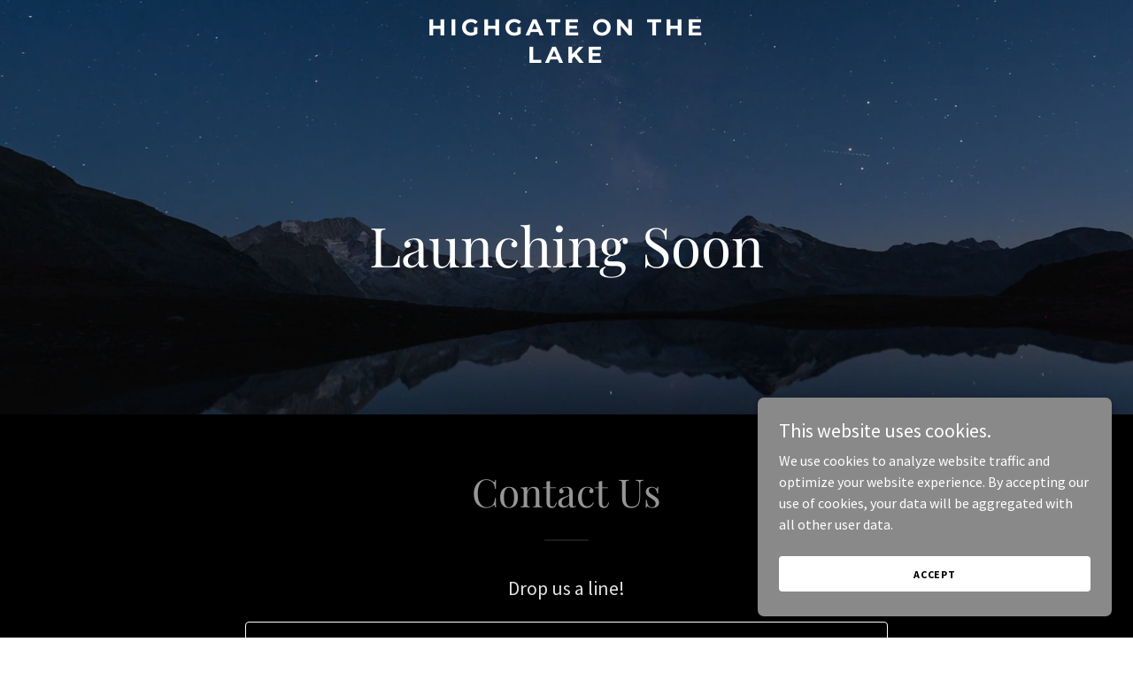

--- FILE ---
content_type: text/html; charset=utf-8
request_url: https://www.google.com/recaptcha/api2/anchor?ar=1&k=6LfjspgUAAAAABsbjG9id6qXQKZkqb6_Hpce6ui_&co=aHR0cHM6Ly9oaWdoZ2F0ZW9udGhlbGFrZS5jb206NDQz&hl=en&v=N67nZn4AqZkNcbeMu4prBgzg&size=invisible&anchor-ms=20000&execute-ms=30000&cb=s71qrli3tme8
body_size: 48704
content:
<!DOCTYPE HTML><html dir="ltr" lang="en"><head><meta http-equiv="Content-Type" content="text/html; charset=UTF-8">
<meta http-equiv="X-UA-Compatible" content="IE=edge">
<title>reCAPTCHA</title>
<style type="text/css">
/* cyrillic-ext */
@font-face {
  font-family: 'Roboto';
  font-style: normal;
  font-weight: 400;
  font-stretch: 100%;
  src: url(//fonts.gstatic.com/s/roboto/v48/KFO7CnqEu92Fr1ME7kSn66aGLdTylUAMa3GUBHMdazTgWw.woff2) format('woff2');
  unicode-range: U+0460-052F, U+1C80-1C8A, U+20B4, U+2DE0-2DFF, U+A640-A69F, U+FE2E-FE2F;
}
/* cyrillic */
@font-face {
  font-family: 'Roboto';
  font-style: normal;
  font-weight: 400;
  font-stretch: 100%;
  src: url(//fonts.gstatic.com/s/roboto/v48/KFO7CnqEu92Fr1ME7kSn66aGLdTylUAMa3iUBHMdazTgWw.woff2) format('woff2');
  unicode-range: U+0301, U+0400-045F, U+0490-0491, U+04B0-04B1, U+2116;
}
/* greek-ext */
@font-face {
  font-family: 'Roboto';
  font-style: normal;
  font-weight: 400;
  font-stretch: 100%;
  src: url(//fonts.gstatic.com/s/roboto/v48/KFO7CnqEu92Fr1ME7kSn66aGLdTylUAMa3CUBHMdazTgWw.woff2) format('woff2');
  unicode-range: U+1F00-1FFF;
}
/* greek */
@font-face {
  font-family: 'Roboto';
  font-style: normal;
  font-weight: 400;
  font-stretch: 100%;
  src: url(//fonts.gstatic.com/s/roboto/v48/KFO7CnqEu92Fr1ME7kSn66aGLdTylUAMa3-UBHMdazTgWw.woff2) format('woff2');
  unicode-range: U+0370-0377, U+037A-037F, U+0384-038A, U+038C, U+038E-03A1, U+03A3-03FF;
}
/* math */
@font-face {
  font-family: 'Roboto';
  font-style: normal;
  font-weight: 400;
  font-stretch: 100%;
  src: url(//fonts.gstatic.com/s/roboto/v48/KFO7CnqEu92Fr1ME7kSn66aGLdTylUAMawCUBHMdazTgWw.woff2) format('woff2');
  unicode-range: U+0302-0303, U+0305, U+0307-0308, U+0310, U+0312, U+0315, U+031A, U+0326-0327, U+032C, U+032F-0330, U+0332-0333, U+0338, U+033A, U+0346, U+034D, U+0391-03A1, U+03A3-03A9, U+03B1-03C9, U+03D1, U+03D5-03D6, U+03F0-03F1, U+03F4-03F5, U+2016-2017, U+2034-2038, U+203C, U+2040, U+2043, U+2047, U+2050, U+2057, U+205F, U+2070-2071, U+2074-208E, U+2090-209C, U+20D0-20DC, U+20E1, U+20E5-20EF, U+2100-2112, U+2114-2115, U+2117-2121, U+2123-214F, U+2190, U+2192, U+2194-21AE, U+21B0-21E5, U+21F1-21F2, U+21F4-2211, U+2213-2214, U+2216-22FF, U+2308-230B, U+2310, U+2319, U+231C-2321, U+2336-237A, U+237C, U+2395, U+239B-23B7, U+23D0, U+23DC-23E1, U+2474-2475, U+25AF, U+25B3, U+25B7, U+25BD, U+25C1, U+25CA, U+25CC, U+25FB, U+266D-266F, U+27C0-27FF, U+2900-2AFF, U+2B0E-2B11, U+2B30-2B4C, U+2BFE, U+3030, U+FF5B, U+FF5D, U+1D400-1D7FF, U+1EE00-1EEFF;
}
/* symbols */
@font-face {
  font-family: 'Roboto';
  font-style: normal;
  font-weight: 400;
  font-stretch: 100%;
  src: url(//fonts.gstatic.com/s/roboto/v48/KFO7CnqEu92Fr1ME7kSn66aGLdTylUAMaxKUBHMdazTgWw.woff2) format('woff2');
  unicode-range: U+0001-000C, U+000E-001F, U+007F-009F, U+20DD-20E0, U+20E2-20E4, U+2150-218F, U+2190, U+2192, U+2194-2199, U+21AF, U+21E6-21F0, U+21F3, U+2218-2219, U+2299, U+22C4-22C6, U+2300-243F, U+2440-244A, U+2460-24FF, U+25A0-27BF, U+2800-28FF, U+2921-2922, U+2981, U+29BF, U+29EB, U+2B00-2BFF, U+4DC0-4DFF, U+FFF9-FFFB, U+10140-1018E, U+10190-1019C, U+101A0, U+101D0-101FD, U+102E0-102FB, U+10E60-10E7E, U+1D2C0-1D2D3, U+1D2E0-1D37F, U+1F000-1F0FF, U+1F100-1F1AD, U+1F1E6-1F1FF, U+1F30D-1F30F, U+1F315, U+1F31C, U+1F31E, U+1F320-1F32C, U+1F336, U+1F378, U+1F37D, U+1F382, U+1F393-1F39F, U+1F3A7-1F3A8, U+1F3AC-1F3AF, U+1F3C2, U+1F3C4-1F3C6, U+1F3CA-1F3CE, U+1F3D4-1F3E0, U+1F3ED, U+1F3F1-1F3F3, U+1F3F5-1F3F7, U+1F408, U+1F415, U+1F41F, U+1F426, U+1F43F, U+1F441-1F442, U+1F444, U+1F446-1F449, U+1F44C-1F44E, U+1F453, U+1F46A, U+1F47D, U+1F4A3, U+1F4B0, U+1F4B3, U+1F4B9, U+1F4BB, U+1F4BF, U+1F4C8-1F4CB, U+1F4D6, U+1F4DA, U+1F4DF, U+1F4E3-1F4E6, U+1F4EA-1F4ED, U+1F4F7, U+1F4F9-1F4FB, U+1F4FD-1F4FE, U+1F503, U+1F507-1F50B, U+1F50D, U+1F512-1F513, U+1F53E-1F54A, U+1F54F-1F5FA, U+1F610, U+1F650-1F67F, U+1F687, U+1F68D, U+1F691, U+1F694, U+1F698, U+1F6AD, U+1F6B2, U+1F6B9-1F6BA, U+1F6BC, U+1F6C6-1F6CF, U+1F6D3-1F6D7, U+1F6E0-1F6EA, U+1F6F0-1F6F3, U+1F6F7-1F6FC, U+1F700-1F7FF, U+1F800-1F80B, U+1F810-1F847, U+1F850-1F859, U+1F860-1F887, U+1F890-1F8AD, U+1F8B0-1F8BB, U+1F8C0-1F8C1, U+1F900-1F90B, U+1F93B, U+1F946, U+1F984, U+1F996, U+1F9E9, U+1FA00-1FA6F, U+1FA70-1FA7C, U+1FA80-1FA89, U+1FA8F-1FAC6, U+1FACE-1FADC, U+1FADF-1FAE9, U+1FAF0-1FAF8, U+1FB00-1FBFF;
}
/* vietnamese */
@font-face {
  font-family: 'Roboto';
  font-style: normal;
  font-weight: 400;
  font-stretch: 100%;
  src: url(//fonts.gstatic.com/s/roboto/v48/KFO7CnqEu92Fr1ME7kSn66aGLdTylUAMa3OUBHMdazTgWw.woff2) format('woff2');
  unicode-range: U+0102-0103, U+0110-0111, U+0128-0129, U+0168-0169, U+01A0-01A1, U+01AF-01B0, U+0300-0301, U+0303-0304, U+0308-0309, U+0323, U+0329, U+1EA0-1EF9, U+20AB;
}
/* latin-ext */
@font-face {
  font-family: 'Roboto';
  font-style: normal;
  font-weight: 400;
  font-stretch: 100%;
  src: url(//fonts.gstatic.com/s/roboto/v48/KFO7CnqEu92Fr1ME7kSn66aGLdTylUAMa3KUBHMdazTgWw.woff2) format('woff2');
  unicode-range: U+0100-02BA, U+02BD-02C5, U+02C7-02CC, U+02CE-02D7, U+02DD-02FF, U+0304, U+0308, U+0329, U+1D00-1DBF, U+1E00-1E9F, U+1EF2-1EFF, U+2020, U+20A0-20AB, U+20AD-20C0, U+2113, U+2C60-2C7F, U+A720-A7FF;
}
/* latin */
@font-face {
  font-family: 'Roboto';
  font-style: normal;
  font-weight: 400;
  font-stretch: 100%;
  src: url(//fonts.gstatic.com/s/roboto/v48/KFO7CnqEu92Fr1ME7kSn66aGLdTylUAMa3yUBHMdazQ.woff2) format('woff2');
  unicode-range: U+0000-00FF, U+0131, U+0152-0153, U+02BB-02BC, U+02C6, U+02DA, U+02DC, U+0304, U+0308, U+0329, U+2000-206F, U+20AC, U+2122, U+2191, U+2193, U+2212, U+2215, U+FEFF, U+FFFD;
}
/* cyrillic-ext */
@font-face {
  font-family: 'Roboto';
  font-style: normal;
  font-weight: 500;
  font-stretch: 100%;
  src: url(//fonts.gstatic.com/s/roboto/v48/KFO7CnqEu92Fr1ME7kSn66aGLdTylUAMa3GUBHMdazTgWw.woff2) format('woff2');
  unicode-range: U+0460-052F, U+1C80-1C8A, U+20B4, U+2DE0-2DFF, U+A640-A69F, U+FE2E-FE2F;
}
/* cyrillic */
@font-face {
  font-family: 'Roboto';
  font-style: normal;
  font-weight: 500;
  font-stretch: 100%;
  src: url(//fonts.gstatic.com/s/roboto/v48/KFO7CnqEu92Fr1ME7kSn66aGLdTylUAMa3iUBHMdazTgWw.woff2) format('woff2');
  unicode-range: U+0301, U+0400-045F, U+0490-0491, U+04B0-04B1, U+2116;
}
/* greek-ext */
@font-face {
  font-family: 'Roboto';
  font-style: normal;
  font-weight: 500;
  font-stretch: 100%;
  src: url(//fonts.gstatic.com/s/roboto/v48/KFO7CnqEu92Fr1ME7kSn66aGLdTylUAMa3CUBHMdazTgWw.woff2) format('woff2');
  unicode-range: U+1F00-1FFF;
}
/* greek */
@font-face {
  font-family: 'Roboto';
  font-style: normal;
  font-weight: 500;
  font-stretch: 100%;
  src: url(//fonts.gstatic.com/s/roboto/v48/KFO7CnqEu92Fr1ME7kSn66aGLdTylUAMa3-UBHMdazTgWw.woff2) format('woff2');
  unicode-range: U+0370-0377, U+037A-037F, U+0384-038A, U+038C, U+038E-03A1, U+03A3-03FF;
}
/* math */
@font-face {
  font-family: 'Roboto';
  font-style: normal;
  font-weight: 500;
  font-stretch: 100%;
  src: url(//fonts.gstatic.com/s/roboto/v48/KFO7CnqEu92Fr1ME7kSn66aGLdTylUAMawCUBHMdazTgWw.woff2) format('woff2');
  unicode-range: U+0302-0303, U+0305, U+0307-0308, U+0310, U+0312, U+0315, U+031A, U+0326-0327, U+032C, U+032F-0330, U+0332-0333, U+0338, U+033A, U+0346, U+034D, U+0391-03A1, U+03A3-03A9, U+03B1-03C9, U+03D1, U+03D5-03D6, U+03F0-03F1, U+03F4-03F5, U+2016-2017, U+2034-2038, U+203C, U+2040, U+2043, U+2047, U+2050, U+2057, U+205F, U+2070-2071, U+2074-208E, U+2090-209C, U+20D0-20DC, U+20E1, U+20E5-20EF, U+2100-2112, U+2114-2115, U+2117-2121, U+2123-214F, U+2190, U+2192, U+2194-21AE, U+21B0-21E5, U+21F1-21F2, U+21F4-2211, U+2213-2214, U+2216-22FF, U+2308-230B, U+2310, U+2319, U+231C-2321, U+2336-237A, U+237C, U+2395, U+239B-23B7, U+23D0, U+23DC-23E1, U+2474-2475, U+25AF, U+25B3, U+25B7, U+25BD, U+25C1, U+25CA, U+25CC, U+25FB, U+266D-266F, U+27C0-27FF, U+2900-2AFF, U+2B0E-2B11, U+2B30-2B4C, U+2BFE, U+3030, U+FF5B, U+FF5D, U+1D400-1D7FF, U+1EE00-1EEFF;
}
/* symbols */
@font-face {
  font-family: 'Roboto';
  font-style: normal;
  font-weight: 500;
  font-stretch: 100%;
  src: url(//fonts.gstatic.com/s/roboto/v48/KFO7CnqEu92Fr1ME7kSn66aGLdTylUAMaxKUBHMdazTgWw.woff2) format('woff2');
  unicode-range: U+0001-000C, U+000E-001F, U+007F-009F, U+20DD-20E0, U+20E2-20E4, U+2150-218F, U+2190, U+2192, U+2194-2199, U+21AF, U+21E6-21F0, U+21F3, U+2218-2219, U+2299, U+22C4-22C6, U+2300-243F, U+2440-244A, U+2460-24FF, U+25A0-27BF, U+2800-28FF, U+2921-2922, U+2981, U+29BF, U+29EB, U+2B00-2BFF, U+4DC0-4DFF, U+FFF9-FFFB, U+10140-1018E, U+10190-1019C, U+101A0, U+101D0-101FD, U+102E0-102FB, U+10E60-10E7E, U+1D2C0-1D2D3, U+1D2E0-1D37F, U+1F000-1F0FF, U+1F100-1F1AD, U+1F1E6-1F1FF, U+1F30D-1F30F, U+1F315, U+1F31C, U+1F31E, U+1F320-1F32C, U+1F336, U+1F378, U+1F37D, U+1F382, U+1F393-1F39F, U+1F3A7-1F3A8, U+1F3AC-1F3AF, U+1F3C2, U+1F3C4-1F3C6, U+1F3CA-1F3CE, U+1F3D4-1F3E0, U+1F3ED, U+1F3F1-1F3F3, U+1F3F5-1F3F7, U+1F408, U+1F415, U+1F41F, U+1F426, U+1F43F, U+1F441-1F442, U+1F444, U+1F446-1F449, U+1F44C-1F44E, U+1F453, U+1F46A, U+1F47D, U+1F4A3, U+1F4B0, U+1F4B3, U+1F4B9, U+1F4BB, U+1F4BF, U+1F4C8-1F4CB, U+1F4D6, U+1F4DA, U+1F4DF, U+1F4E3-1F4E6, U+1F4EA-1F4ED, U+1F4F7, U+1F4F9-1F4FB, U+1F4FD-1F4FE, U+1F503, U+1F507-1F50B, U+1F50D, U+1F512-1F513, U+1F53E-1F54A, U+1F54F-1F5FA, U+1F610, U+1F650-1F67F, U+1F687, U+1F68D, U+1F691, U+1F694, U+1F698, U+1F6AD, U+1F6B2, U+1F6B9-1F6BA, U+1F6BC, U+1F6C6-1F6CF, U+1F6D3-1F6D7, U+1F6E0-1F6EA, U+1F6F0-1F6F3, U+1F6F7-1F6FC, U+1F700-1F7FF, U+1F800-1F80B, U+1F810-1F847, U+1F850-1F859, U+1F860-1F887, U+1F890-1F8AD, U+1F8B0-1F8BB, U+1F8C0-1F8C1, U+1F900-1F90B, U+1F93B, U+1F946, U+1F984, U+1F996, U+1F9E9, U+1FA00-1FA6F, U+1FA70-1FA7C, U+1FA80-1FA89, U+1FA8F-1FAC6, U+1FACE-1FADC, U+1FADF-1FAE9, U+1FAF0-1FAF8, U+1FB00-1FBFF;
}
/* vietnamese */
@font-face {
  font-family: 'Roboto';
  font-style: normal;
  font-weight: 500;
  font-stretch: 100%;
  src: url(//fonts.gstatic.com/s/roboto/v48/KFO7CnqEu92Fr1ME7kSn66aGLdTylUAMa3OUBHMdazTgWw.woff2) format('woff2');
  unicode-range: U+0102-0103, U+0110-0111, U+0128-0129, U+0168-0169, U+01A0-01A1, U+01AF-01B0, U+0300-0301, U+0303-0304, U+0308-0309, U+0323, U+0329, U+1EA0-1EF9, U+20AB;
}
/* latin-ext */
@font-face {
  font-family: 'Roboto';
  font-style: normal;
  font-weight: 500;
  font-stretch: 100%;
  src: url(//fonts.gstatic.com/s/roboto/v48/KFO7CnqEu92Fr1ME7kSn66aGLdTylUAMa3KUBHMdazTgWw.woff2) format('woff2');
  unicode-range: U+0100-02BA, U+02BD-02C5, U+02C7-02CC, U+02CE-02D7, U+02DD-02FF, U+0304, U+0308, U+0329, U+1D00-1DBF, U+1E00-1E9F, U+1EF2-1EFF, U+2020, U+20A0-20AB, U+20AD-20C0, U+2113, U+2C60-2C7F, U+A720-A7FF;
}
/* latin */
@font-face {
  font-family: 'Roboto';
  font-style: normal;
  font-weight: 500;
  font-stretch: 100%;
  src: url(//fonts.gstatic.com/s/roboto/v48/KFO7CnqEu92Fr1ME7kSn66aGLdTylUAMa3yUBHMdazQ.woff2) format('woff2');
  unicode-range: U+0000-00FF, U+0131, U+0152-0153, U+02BB-02BC, U+02C6, U+02DA, U+02DC, U+0304, U+0308, U+0329, U+2000-206F, U+20AC, U+2122, U+2191, U+2193, U+2212, U+2215, U+FEFF, U+FFFD;
}
/* cyrillic-ext */
@font-face {
  font-family: 'Roboto';
  font-style: normal;
  font-weight: 900;
  font-stretch: 100%;
  src: url(//fonts.gstatic.com/s/roboto/v48/KFO7CnqEu92Fr1ME7kSn66aGLdTylUAMa3GUBHMdazTgWw.woff2) format('woff2');
  unicode-range: U+0460-052F, U+1C80-1C8A, U+20B4, U+2DE0-2DFF, U+A640-A69F, U+FE2E-FE2F;
}
/* cyrillic */
@font-face {
  font-family: 'Roboto';
  font-style: normal;
  font-weight: 900;
  font-stretch: 100%;
  src: url(//fonts.gstatic.com/s/roboto/v48/KFO7CnqEu92Fr1ME7kSn66aGLdTylUAMa3iUBHMdazTgWw.woff2) format('woff2');
  unicode-range: U+0301, U+0400-045F, U+0490-0491, U+04B0-04B1, U+2116;
}
/* greek-ext */
@font-face {
  font-family: 'Roboto';
  font-style: normal;
  font-weight: 900;
  font-stretch: 100%;
  src: url(//fonts.gstatic.com/s/roboto/v48/KFO7CnqEu92Fr1ME7kSn66aGLdTylUAMa3CUBHMdazTgWw.woff2) format('woff2');
  unicode-range: U+1F00-1FFF;
}
/* greek */
@font-face {
  font-family: 'Roboto';
  font-style: normal;
  font-weight: 900;
  font-stretch: 100%;
  src: url(//fonts.gstatic.com/s/roboto/v48/KFO7CnqEu92Fr1ME7kSn66aGLdTylUAMa3-UBHMdazTgWw.woff2) format('woff2');
  unicode-range: U+0370-0377, U+037A-037F, U+0384-038A, U+038C, U+038E-03A1, U+03A3-03FF;
}
/* math */
@font-face {
  font-family: 'Roboto';
  font-style: normal;
  font-weight: 900;
  font-stretch: 100%;
  src: url(//fonts.gstatic.com/s/roboto/v48/KFO7CnqEu92Fr1ME7kSn66aGLdTylUAMawCUBHMdazTgWw.woff2) format('woff2');
  unicode-range: U+0302-0303, U+0305, U+0307-0308, U+0310, U+0312, U+0315, U+031A, U+0326-0327, U+032C, U+032F-0330, U+0332-0333, U+0338, U+033A, U+0346, U+034D, U+0391-03A1, U+03A3-03A9, U+03B1-03C9, U+03D1, U+03D5-03D6, U+03F0-03F1, U+03F4-03F5, U+2016-2017, U+2034-2038, U+203C, U+2040, U+2043, U+2047, U+2050, U+2057, U+205F, U+2070-2071, U+2074-208E, U+2090-209C, U+20D0-20DC, U+20E1, U+20E5-20EF, U+2100-2112, U+2114-2115, U+2117-2121, U+2123-214F, U+2190, U+2192, U+2194-21AE, U+21B0-21E5, U+21F1-21F2, U+21F4-2211, U+2213-2214, U+2216-22FF, U+2308-230B, U+2310, U+2319, U+231C-2321, U+2336-237A, U+237C, U+2395, U+239B-23B7, U+23D0, U+23DC-23E1, U+2474-2475, U+25AF, U+25B3, U+25B7, U+25BD, U+25C1, U+25CA, U+25CC, U+25FB, U+266D-266F, U+27C0-27FF, U+2900-2AFF, U+2B0E-2B11, U+2B30-2B4C, U+2BFE, U+3030, U+FF5B, U+FF5D, U+1D400-1D7FF, U+1EE00-1EEFF;
}
/* symbols */
@font-face {
  font-family: 'Roboto';
  font-style: normal;
  font-weight: 900;
  font-stretch: 100%;
  src: url(//fonts.gstatic.com/s/roboto/v48/KFO7CnqEu92Fr1ME7kSn66aGLdTylUAMaxKUBHMdazTgWw.woff2) format('woff2');
  unicode-range: U+0001-000C, U+000E-001F, U+007F-009F, U+20DD-20E0, U+20E2-20E4, U+2150-218F, U+2190, U+2192, U+2194-2199, U+21AF, U+21E6-21F0, U+21F3, U+2218-2219, U+2299, U+22C4-22C6, U+2300-243F, U+2440-244A, U+2460-24FF, U+25A0-27BF, U+2800-28FF, U+2921-2922, U+2981, U+29BF, U+29EB, U+2B00-2BFF, U+4DC0-4DFF, U+FFF9-FFFB, U+10140-1018E, U+10190-1019C, U+101A0, U+101D0-101FD, U+102E0-102FB, U+10E60-10E7E, U+1D2C0-1D2D3, U+1D2E0-1D37F, U+1F000-1F0FF, U+1F100-1F1AD, U+1F1E6-1F1FF, U+1F30D-1F30F, U+1F315, U+1F31C, U+1F31E, U+1F320-1F32C, U+1F336, U+1F378, U+1F37D, U+1F382, U+1F393-1F39F, U+1F3A7-1F3A8, U+1F3AC-1F3AF, U+1F3C2, U+1F3C4-1F3C6, U+1F3CA-1F3CE, U+1F3D4-1F3E0, U+1F3ED, U+1F3F1-1F3F3, U+1F3F5-1F3F7, U+1F408, U+1F415, U+1F41F, U+1F426, U+1F43F, U+1F441-1F442, U+1F444, U+1F446-1F449, U+1F44C-1F44E, U+1F453, U+1F46A, U+1F47D, U+1F4A3, U+1F4B0, U+1F4B3, U+1F4B9, U+1F4BB, U+1F4BF, U+1F4C8-1F4CB, U+1F4D6, U+1F4DA, U+1F4DF, U+1F4E3-1F4E6, U+1F4EA-1F4ED, U+1F4F7, U+1F4F9-1F4FB, U+1F4FD-1F4FE, U+1F503, U+1F507-1F50B, U+1F50D, U+1F512-1F513, U+1F53E-1F54A, U+1F54F-1F5FA, U+1F610, U+1F650-1F67F, U+1F687, U+1F68D, U+1F691, U+1F694, U+1F698, U+1F6AD, U+1F6B2, U+1F6B9-1F6BA, U+1F6BC, U+1F6C6-1F6CF, U+1F6D3-1F6D7, U+1F6E0-1F6EA, U+1F6F0-1F6F3, U+1F6F7-1F6FC, U+1F700-1F7FF, U+1F800-1F80B, U+1F810-1F847, U+1F850-1F859, U+1F860-1F887, U+1F890-1F8AD, U+1F8B0-1F8BB, U+1F8C0-1F8C1, U+1F900-1F90B, U+1F93B, U+1F946, U+1F984, U+1F996, U+1F9E9, U+1FA00-1FA6F, U+1FA70-1FA7C, U+1FA80-1FA89, U+1FA8F-1FAC6, U+1FACE-1FADC, U+1FADF-1FAE9, U+1FAF0-1FAF8, U+1FB00-1FBFF;
}
/* vietnamese */
@font-face {
  font-family: 'Roboto';
  font-style: normal;
  font-weight: 900;
  font-stretch: 100%;
  src: url(//fonts.gstatic.com/s/roboto/v48/KFO7CnqEu92Fr1ME7kSn66aGLdTylUAMa3OUBHMdazTgWw.woff2) format('woff2');
  unicode-range: U+0102-0103, U+0110-0111, U+0128-0129, U+0168-0169, U+01A0-01A1, U+01AF-01B0, U+0300-0301, U+0303-0304, U+0308-0309, U+0323, U+0329, U+1EA0-1EF9, U+20AB;
}
/* latin-ext */
@font-face {
  font-family: 'Roboto';
  font-style: normal;
  font-weight: 900;
  font-stretch: 100%;
  src: url(//fonts.gstatic.com/s/roboto/v48/KFO7CnqEu92Fr1ME7kSn66aGLdTylUAMa3KUBHMdazTgWw.woff2) format('woff2');
  unicode-range: U+0100-02BA, U+02BD-02C5, U+02C7-02CC, U+02CE-02D7, U+02DD-02FF, U+0304, U+0308, U+0329, U+1D00-1DBF, U+1E00-1E9F, U+1EF2-1EFF, U+2020, U+20A0-20AB, U+20AD-20C0, U+2113, U+2C60-2C7F, U+A720-A7FF;
}
/* latin */
@font-face {
  font-family: 'Roboto';
  font-style: normal;
  font-weight: 900;
  font-stretch: 100%;
  src: url(//fonts.gstatic.com/s/roboto/v48/KFO7CnqEu92Fr1ME7kSn66aGLdTylUAMa3yUBHMdazQ.woff2) format('woff2');
  unicode-range: U+0000-00FF, U+0131, U+0152-0153, U+02BB-02BC, U+02C6, U+02DA, U+02DC, U+0304, U+0308, U+0329, U+2000-206F, U+20AC, U+2122, U+2191, U+2193, U+2212, U+2215, U+FEFF, U+FFFD;
}

</style>
<link rel="stylesheet" type="text/css" href="https://www.gstatic.com/recaptcha/releases/N67nZn4AqZkNcbeMu4prBgzg/styles__ltr.css">
<script nonce="wsOLkFalePnIaZKnSUFuqg" type="text/javascript">window['__recaptcha_api'] = 'https://www.google.com/recaptcha/api2/';</script>
<script type="text/javascript" src="https://www.gstatic.com/recaptcha/releases/N67nZn4AqZkNcbeMu4prBgzg/recaptcha__en.js" nonce="wsOLkFalePnIaZKnSUFuqg">
      
    </script></head>
<body><div id="rc-anchor-alert" class="rc-anchor-alert"></div>
<input type="hidden" id="recaptcha-token" value="[base64]">
<script type="text/javascript" nonce="wsOLkFalePnIaZKnSUFuqg">
      recaptcha.anchor.Main.init("[\x22ainput\x22,[\x22bgdata\x22,\x22\x22,\[base64]/[base64]/[base64]/[base64]/[base64]/[base64]/KGcoTywyNTMsTy5PKSxVRyhPLEMpKTpnKE8sMjUzLEMpLE8pKSxsKSksTykpfSxieT1mdW5jdGlvbihDLE8sdSxsKXtmb3IobD0odT1SKEMpLDApO08+MDtPLS0pbD1sPDw4fFooQyk7ZyhDLHUsbCl9LFVHPWZ1bmN0aW9uKEMsTyl7Qy5pLmxlbmd0aD4xMDQ/[base64]/[base64]/[base64]/[base64]/[base64]/[base64]/[base64]\\u003d\x22,\[base64]\\u003d\\u003d\x22,\[base64]/w6HDk289e0fDscO4VxbDuMO0wpAYw6ZbYMO1XwdZbsOqN0dzw5dSwqQiw5/DscO0wpIiHTtWwpZEK8OGwq/CnH1udyBQw6QwM2rCuMKfwpVawqQ6wp/Do8K+w5shwopNwrnDgsKew7HCk3HDo8KrUxV1Dnt/wpZQwoBCQ8ODw5vDjEUMCyjDhsKFwrNpwqwgZMKIw7tjTFrCgw10wrkzwp7Clz/DhisKw5PDv3nClRXCucOQw4ggKQkxw5l9OcKQf8KZw6PCsEDCoxnCmRvDjsO8w7XDn8KKdsOUC8Ovw6pjwrkGGUZZe8OKKsOzwosdXEB8PmcbesKlFl1kXSnDs8KTwo0vwroaBSbDssOadMOnIMK5w6rDlcK7DCRbw7rCqwdvwqlfA8K3esKwwo/ChG3Cr8OmUcKOwrFKagHDo8OIw4Jhw5EUw5zCtsOLQ8KIbjVfecKzw7fCtMOEwqgCesOuw4/Ci8KnYXRZZcK9w4sFwrAvecO7w5omw58qUcOtw5MdwoNpJ8Obwq8Xw6fDrCDDuUjCpsKnw5MzwqTDnwLDvkp+fMK0w69gwo/CvsKqw5bCp1nDk8KBw4VrWhnClcOtw6TCj1zDrcOkwqPDtQ/CkMK5cMOWZ2I6GUPDnzrCscKFe8KlEMKAbmlrUShuw74Aw7XCpMKKL8OnBsKqw7hxfCJrwoVhLyHDhipZdFTCpBHClMKpwqfDgcOlw5VYKlbDncKzw4XDs2k6wo0mAsK/w5PDiBfCuCFQN8Otw7g/Mn0QGcO4E8KLHj7Dvh3CmhYaw4LCnHBPw6HDiQ57w6HDlBopfwY5BnzCksKUNStpfsKwfhQOwrZsMSIqfE1xMUEmw6fDuMKdwprDpXjDrxpjwp07w4jCq3/Cr8Obw6o4AjAcLMODw5vDjF9rw4PCu8K4ck/DisOAD8KWwqc7wqHDvGolZysmHUPCiUxcJsONwoMWw6howoxTwpDCrMOLw752SF00NcK+w4JHYcKaccOMDgbDtn4Ww43ClWnDlMKrWl/DhcO5wo7CkkohwprCvcKnT8OywofDqFAIGhvCoMKFw4PCl8KqNg9HeRo9R8K3wrjCkMK2w6LCk2nDhjXDisK8w73DpVhXa8Ksa8O1fk9fdsOrwrgywr8VUnnDh8OAVjJwKsKmwrDCohh/w7lhMGEzZHTCrGzCscKlw5bDp8OKNBfDgsKSw6bDmsK6OilaIX3CtcOVYVHCqVw6wpFmw4FgP3bDvsOqw65xB0ZPPcKNwoVvH8K2w6lZFlBXKxbDlWE6VcOTwqNLwp3CoV/[base64]/CqsKyw7Bkw7BzEMOMZMK+w59Hw4bCowV6dgshHcOMOQonSMKlCwzDkyBtel0HwoLCnMOzw7/Cr8KYcsOAYsKuUFJlw4lYwp7CiUgMZMOAX2HDn2vCgcKaD1jCk8K8BsOpUCprC8OHDcO/I1zDsw94wpsYw5ErQcOEwpTCl8KZwqTDusO/[base64]/cnnCl1kOwprDrMK4NWDCsMO0W8K4QcOLw6/DokxLwpDCqREYVxvCnsOxSUcOczNOw5RXw41NV8K7bMOgKHhZKFfDhcKqY001wogOw6hJJMOPT30TwpnDq3x3w6TCvF5rwoHCsMOdNRQBWU89eDMfwqLCt8O7woIew6/DjAzCkMO/CcOGFQ7DmsOfeMONwr3CijjDssOxScKaETzCiRvCssKtJSPCnAfDhMKXU8K1FX4HW3VHDnbCiMKgw7UgwodtFjdJw4HCh8Ksw6zDpcKYw43CrAQHH8OjFCvDvCRrw6/CkcOlTMOrwoTDiyXDp8K0woB5NcK6wq/DgsOHaQoDQ8Kyw43ChGgubUpCw4LDrMK7w6kuUxjCncKTw5vDisKYwqXCoDEuw4hKw5vDtSnDn8OiSVpNCU8Vw4lVV8KJw7lMXEnDq8K/wqfDnnw0N8KUCsK5w6sqwrdhL8KBN2vDohY9VMOiw7REwr0zTFlmwrUvQ3jChAnDscKHw7VDNsKnXHrDicOHw6XChi/CkcOaw4nCocOcZcOxD1jCgsKZw5TCukg/Nm3Dl37DphbDmcKAWnBbfMKzE8O5OFQmKgwGw59tXCLCtEFKAVBjL8O8TA3Cr8OswqfChDQTBsO7WQTCiD7DpsKdCER8w4NJGXHCkXobw4jDvj3DpcK1cRPCgcOSw4IRPsO/KcOtSlTCogU4wprDtBHCi8Kvw5PDpcKCAmtKwrJzw5wZBcKdE8O8wqXCvktYw6TCrRtNw5rDhWbCvFo/wrY7YMO3acOswrt6AEvDjio/[base64]/DrMODw6Yvw5MgWHhzw5AdE3lpbsOPw48aw70fw69dwrTDicK9w63DgiXDkCPDlMKIS11TXWbDnMOwwp7CsArDkydIdgrDn8OuS8OYw61/BMKmw4zDqMK2BMKzfMKdwp4ew59ew5dTwq7Du2nDl1AKYsKkw7Fbw4o3BFVpwoIPw6/DiMOww7DDgW9gYsKew6nDs2xrwrbDs8OqEcO3b2HCqQPDuQnCi8KzdG/DucOOdsO7woZnawJ2SBPDvsKBbmnDiEgoJmgDA0nDsnbDrcKoQcO2CMOSD0nDhTbCi2bDnVtYw7hzScOOZMOOwp7CjEUycWzCvcKMJy1Xw4Z/wqI8w60lUXExwoI9F3vCuzLCs29+wrTCksK/wpRmw4XDjMOxOUcWDcOCcMOywpwxRMOMw6xmB1EMw7HCmQoZRMKcecK0JMKNwqM/[base64]/DhiHDhsOIw53DnGIVMUZ+biwww5Ixw65ow5UpAcKPZ8OJc8KTa1ACA3/CsGUSTMOkXhQ1worCryhrwq/DiBbCvkfDnsOWwpvCo8OQa8KSEMOsB3HDiC/CosOFw5PCiMOgEzrCi8OKYsKDwoHDsAfDoMKCdsKVThdAdCtmAsKTworDqVjCq8OwUcKiw5rCoEfCkMOqwq1mw4U1wr0EZsK5KCzDjMKMw73CjsKYw7ESw7EEFxzCsE40d8KUw7XCm3LCn8Oea8KgNMK/w5dOwr7DvQXDvwtDFcKuHMONEVIpF8K9fsOiwr8vNMOMUHLDp8K1w7bDkMKQQEzDpkIuTsKeKkPDmMOCw4oGw61gIygnGcK7OsOrw6zCpsOMw4vDjcO6w5fCqF/DpcKhw6ZTHTjCt3bCvsK/dMO4w4nDoEdsw6nDhB0NwrrDhVfCsAsuR8OgwowGw49yw5zCpcKrw5vCi2pYZzvCscO4PxYRYsKvw61mGTTCjMKcwpvCsCAWw5gYRlQGwqwrw5TCnMKmwrQuworDkMOpwpdjwqxiw65dDx7DrlBJOBgTw6J+B2k0HcOow6TDthQqT1M9w7HDtcKrAlwfNH1awq/[base64]/[base64]/w70cLTpiHsOdRnjDh19cMU9Ywq1uY8K6ZnjDv2rDmlVdXFLDqsKPwoNLaFHCt1zDim/Dk8O+KsOgV8OGwpFVBMKVR8Kww7gvwo7DpyRTwo8LPcOKwr7DnsKBdcOOZMK0RhDCgsONG8O7w4hnw4x3OWcGVsKWwonCuEDDl3/Dt2bDrMOjwo9cwqdywpzCj1NsSnxlw6RrVDnChT0ydiDClhHCp0pKAB8SJ0rCusO8PsO8eMO9wp7CrT3DhcKAP8OFw797ZMOFR3fCksKAJmlPPMOcKxLDi8OQZRDCscKmw6/Ds8O1LsKbEsK4aUdfGzHDpMK4FR7CnMKxw53CgcOqfSrCuEM7E8KUIWTClsOuw7ICBMK9w4NgBcKuGMKSw4rCp8OjwpDCq8OswppgbsKbw7IKKyQDwr/[base64]/CpsKsw4Y2wq8Jw6oNcEJNLzXClkcxwoZRwppKw7nDiwvDli/Ds8KSCVVXw7jDscOHw7/CiDjCtcK2T8OPw55EwrVcXzYvZcK7w7fDh8ORwrnChMKKHsOzbQ/[base64]/[base64]/Cg8KywqEFQsKowqLCnkbChWDDi8KAwqEqV2cWw5IFwok+dMOiWMOywrvCrR3CtmXCg8OfeyVrKcKWwqrCqsKmw6/DjsKHHx8kbCvDjQzDjMKzRHADe8KCeMO5woHCnsORMcKtw64iSMKpwo50P8Oiw7/Dtyd5w6zDs8Keb8Ogw48owqhYw5jCm8ODb8Kvwolmw7XDlsONFXPDvUxuw7jCpMObfA3CtxTCicKGTMKwGibDgMOXZ8O+DhALwqk6DsO5elgjwp03emVawoAyw4NDM8KXWMOQw6NHH0PDr1HDpzsgwrzDrMKswrVyeMKCw7fDmgfCtQXCvGIfNsKlw6TDpD/CicOxKcKJFsKnw70fwpxUZ0AbKV/DiMO8FnXDqcOEwo/[base64]/OcKQwr96ScOYw7oUwqhkwr8Zwr7CvsOuKMOqw47Chww0wop2w54VaiN6wqLDtcOqwrzCujvCmMOxAcKpw4Y4MMOiwrRiRmXCiMOYwp/CnRTChcKUBsKDw5XDgV3Cm8KzwqkHwpjDkx0payMwXsOIwoYwworCjcKed8OiwovCu8KfwpjClsOJNwIcIsOWJsKnaSAmIkHDqAtpwoA/e3/DscKJTsOiesKFwpk6w63CtxBYwoLChcKyNsK9LCXDt8Klwp9nchTCssKjRmgmwqEIccOxwqAWw6bCvizCiSTChxfDgMOPIMKhw6TDsWLDvsKvwq/DhX4gMcKECMKjw4DDg2nCqMKna8Kxw5XClsKnAGBcwp7CpFfDtBjDknp7GcOVK2g3FcKWw5nDocKATUXCqiTDvyrDr8Kcw4NswosSdsOZwrDDnMOdw6xhwq4wGcOHAlp+woEBX2rDpcOucsOLw5jDgWApECDDuw/CqMK+w53CocKNwo3DkjMsw7DDnl3DjcOIw5YVw6LCgQ9QEMKnPcK0w7vCiMOmMBHCnFBLwpvChcOIwoFjw67DtCvDp8KwVwcbDD9ZKDYyQ8Onw53CskIIc8OAw5ItAMKjM1DChcOsw53ChsKUw6sbOTh+UigbWT5SesOYwoAYMg/Cp8O1K8OSwrkncmzCjizCsF3Cm8OzwqvDmVc+BFAaw4E2AB7DqC56wqkuJcK2w4HCn2zClsOiw7FHwpHCm8KPRsKIT0rCpMO6w77DmMOQT8KNw43CocKswoAQwpxhw6hNwoHCscKLw6c/w5TDn8K9w7zCrCx/HsOIWMOwQmzDnWEXw4jCo18Sw4nDsjdCwrI0w4DCsyrDimV2CcKxw7BqGMOtRMKdRMKXwroGw4rCrFDCh8OqFWwWCinDk2vDuiEuwoRxR8KpMH5jSsO6wrPDmT1Owrk1wqHCpB4Tw5/DtzFITB3CqsKKwpthbMKFw7PCmcOxw6sMDQnDgFk/JS0dCcO0Am14eQfCp8ORYmBGTkEUwobCr8OAw5rCvcObRlUuDMK2wpgPwp4Rw6fDlMK5NwvDokV1QcOLaD7CjcKdFhjDuMOzGcK9w7haw4bDmRbDlwvCuwTDiFHCl0TDsMKYbwISw6Ffw4InPMKQUsK2GX0JIzDDmGLDlz3DsyvDqVLClsO0wq9Rwo/DvcKDCmHCuwTCs8KEfhrCt2DCrMK1w4EcCsK9EU4mw5vCnWfDixTDjsKtXMKhwp/DuiIDZXjCh3PCn3nCkgk3eT7Ck8OzwoASw6rDh8K0cxrChjVYP2XDicKJw4LDkGfDlMOgNFXDo8OPOn5rw5dqw7XDpMK0SXPCt8O1EzcceMKKOFDCgyXDqMK3TW/[base64]/f2PDi8KzGXkLw49hw7trA3DCq8O/DnXDjyouGjM2cywXwotsRBrDuRLDq8OxAgZvFsKVDcKRwrdTRgjDglvCqWN1w4M1UVrDscOVwpjDujLChcO8R8OMw5UVCgNdBQPDtzABwonCv8OkWCLDhMK2byhCEsKDwqLCtcKhwqzDm0/DssKddVnDmsO/w6cswqfDnQvCgsKEcMOvwoxheGQIwpbDhh1qNULDqwpqETw6w7haw4nDl8OhwrY6SR9gPCcuw43Di0zCqzk8LcKuUw/CnMOZM1bDqC/Cs8K6QhUkYsKWw5nCn105w43DhcObXMOHwqTCs8O6w4Qbw7DDgcOxHzTCmnIBwpbDjsOnwpA5ICLClMKGYcKGwq45D8Ojw43CkcOmw7jCp8O7NMONwrfDvsKhSVs8fA1JHnAIwrAYVh9yJ3kBJsKFGcOqbE/Dj8OYLzoxw7zDhCzCj8KnAsOjOcOmwq3CrFMqVjdFw5hXA8KTw5MCBcOrw5XDl37DriQAw63Di2Vfw5RjK3sfw63CmsOrFHnDtcKHS8OabMKsU8OMw4jCp0HDvsKTLcObLErDiyPDnMOqw7zCsDhoTMO2wr10JHZefkjClUM+ccOmwrhZwpEDTE7Clj/CiW0/w4hYw5vDn8O9wqfDocO4Jix2wrwiUsK9TG0XDCfCiFVPcwNAwpwpfkhOW35lY15tCxAXwrE+G1zCi8OGa8O3wp/DnwTDuMO2M8OteSFwwrzCgsOEUghSwrgWesOGw4rCmVfDvsKyWTLCjMK/w4LDpMORw58ewqLDm8OdF1BMw4nClTXDggPCn1kPDRgOT0cWw77Cm8Olwoo7w4bCjsKFRnfDpMOMRhrCk3LDqDbDmwZ9w7wSw4LDrhQpw6rCtBkMF3TCvjQ4dVfDujELw67Ds8OnTsOOw4zCl8KGN8K+CMOLw6B3w698wq3CiBzDsxRVwqrCjxMBwpTCly/[base64]/JsKjbmEsw67DnEkFIzdOG8OUwqA2SVTCm8OtO8O6wrfDvR0UNcOuw5s3N8OVJgJIwrhCdzjDr8OIccOCwpDDrVbCpDkgw7p/UMKqwrDCi0F0ccOhwrRPJ8OLwphYw4bCnMKmNCDDi8KOZEXDoAYRw6kvaMK0V8K/[base64]/DlTgNw6Q/SMOwegjCqBtSwrgDYhs3w53DrlkPVcKne8KIZMKlEMOWcmrCrFfDicOuQsOXP1DDqy/DvsOzPcKiwqV+RMOfD8Kfw6/Dp8Ocw5QvOMKTwrfDsH7CucK+wqnCisOjAGpqAyzDoxHDg2wTUMKoBFPCt8KNwrUabw8cwprCosOwdDXCuFxCw6rCmgl3dcK0bcO/w4BWwqh2TwwMwrTCminCiMK5QnIsUB8GPEvCqMOnSRLDiCvDg2s8QMO8w7/ChsKxIDhSwrcdwofChC97WXrCrDE1wqd8wr9FLU97FcKgwrbCvcKxwqIkw7zDuMKMLn7CsMOJwo9hwqTDizLCpcOvREXChcKtw4UNwqQ6wovDr8KAw5o5wrHCq2XDn8K0wpB/MUXCh8KfOjHCn1IAN3DCqsOTdsKeAMOdwohgIsKhwoFFZ0FqAAHCrwF0JyhGw7F+cks3eCkoVEYBw5wowq5Sw58VwqjCh28ow7Eiw7RrH8OBw4VZNcKgNMOOw7J9w7QVSw1NwoE1I8OTw6dFw7rDnVZrw6JoZsKpfCxMwoXCsMOqDsOtwqIKDDkFFMKiDl/[base64]/Co31+wrsCwpRdw57DvSfCgcK3Jjo1wochwqTDlcK4wqjCosOnwrUtwqHDjMKCw4XDvMKrwrbDhBjCiXATHDgiwpjDmsOFw6g5QVoPRT3DjDkDNMKPw4Uww7TDnMKCw6XDjcO9w7slw6UqIsOewq83w6dLcsOqwr/CjmnCnMKBworDuMOdAMKSacOQwpEYM8OJXcOBbVDCp8KHw4HCuh7Ci8KWwqs3wrHCsMKVwoLCqE10wqzCnsOiGcOaZcOIJsOdLsO0w4R/wqLCrsKYw6zCmMOGw6DDo8OqUMKKw4Q/[base64]/Y1XCusK1w6RLOMKYb8Oqwqh7w7NlQ8OZw4YbKjlGaRssbkDClMKXDcKBFAHDpcOxH8KrY1Q7wrDCnsOEWcOwciLDn8Ojw6RhB8Kxw7Mgw5sZU2deC8OHUxvCnQ/[base64]/Dv1jDn8KkwqY3PG3CrinChMKAZGLDhXsnB2Ykwo8mCcKTw6PCosK0ZcKKBGZRYAQfwod+w6LDv8OHA192c8Kvw6Afw41BWy8hAXbDl8K5SA5VWgjDncOlw6zDh0/CusORZAYBKTDDsMODBzPCk8ORw77DuSjDrg4uUsKOw6Jlw5TCoQx/wrDCg3RHKsK0w5dswr5Bw6FeT8KGb8KrLMOUSMKLwow/[base64]/DhQbDswojwqvChcKSC8OZworDuMKbw5h/A8K3w7bCpcOJN8KEwrN8TcOTWy/DjcO1w43CvjU2w7XDr8KRSH3Dv3fDk8Kbw4F2w6YVNsKDw7JDZcO/V0zCnMKtNBXCt3TDpxBIYsOmc0vDqRbDs2jCqUfCgCXClV4SEMKoasKBw57Do8OwwoDDkR7Dm3DCv1DCtMKQw6skYzjDhT3CrhXChcOINsOPw649wqswR8OZXFJpw49+d0JIwo/CisOgCcKgISDDg0vChsOjwq/[base64]/w6bCssKBw5szZAIRw4VCwrnDjsOqw6N+woUGwojChGY4w6Vsw4xHw64/w5Fgw63ChsKxRTbCgGI3wp5IayQXw5rCn8KLJsOpKSfDmMKSesKAwpPDtsOVI8KUw4fCh8KqwpRkw5hRAsO5w5Rpwp0dBXN2RlxJD8K4TELDsMK/WMOuT8K9w7Ivw4MqU0YHXMOVw4jDtwMGYsKuw7jCscOewofDgi92wpfCtkpTwowfw7Bhw67Dh8ObwrEFdMKdIXAIUUjCkSo2wpBgGQJiw6DCkcOQwo3CoCwQw6rDtcOyHQ/DgsOww5bDnsOHwozDqmzCuMKIRMO1DMK7wprCjcOkw6fCjsKmw7/CpcK9wqRoMCInwpbDuGbCrxlKbMKUJsK+woHCn8Oww4kvw4DCq8KNw4QcbShDUDdRwr1uw7bDmcOEacKvHhfCmMKQwpjDnMOnD8O7UcOzCcKsYsKCXwXDuB7ChCzDixfCvsOkLVbDpm3DkMK/w60NwpDCkyd+wrPCqsO3ecKdRn1NV145wpo/bsK1wqTDiFtrAsKUwrgDw7YsK17CoHF4KE0VHy/CqlVFSjXDmCLDvx5AwpHDtVVsw43CusKVUnBuwrzCu8Kvw4BPw61Gw7l2U8OgwpTCqSLDj0PCiVd4w4fClU3DssKlwqY0wqYcRMK6wqjCncOPwodhw61Zw4DDkjvCphlreG3DjMONw4/[base64]/[base64]/DmBxIw6jCsCTDsMOOwrQTGsOcw7nDhFFqOVLDkWdtG1XCnn5Nw7bDjsOrw7I6EzMUP8KZwqLDh8OTM8KWw6pWw7J1S8Odw705QsKbVW4BEjMZwrfCssKMwo3CrMONbEE/wrB/DcKUYRPCkFTCuMKQw488LWomwrNew7VTMcOBbsOGw5gAJUF5eGjCkcOuecKTYMKwUsKnwqEYwpBWwp7CvsK8wqsKZXfDjsKXwopOflzDm8OQw7/DiMODw6x/wqJ7W0vDhlXCqTvCjcOvw5HChioEdsK0w5HDmHlkDwbCnz91wo5nCsKmcVxTWFvDoXVYw7RCwp/[base64]/Cl8K1wohzwqleb2DCpMOQOjoYwrPCmRDCqVHDglFuNiFJwr7DgXUlMUDDnlHCisOqYTc4w4J5EE4cVsKaDMOqNgTCoCTDkMKrw7QxwrsHf3wpwrs3w6rCo17CuFsNQMORAV1iwoR0W8OaOMK8w7bDq2liwr5cw7TCuEjCiE/Dr8OhN1LDmSbCs0dGw6QwfiTDjcKKwpsaGMOUw5jDj3jCqXPCjT52e8O5b8O6f8OnKidpL3xWw7kIwojDpBADFMOLw7XDgMKPwp02esOlMsKVw4QCw5R4IMOdwqzDpSbDiyHDr8O8ThbDs8K9PMK/w6jChlUGXVnDmTHDuMOjwotyHsO/KsK2wr1Jw6lUL3LCkcO5e8KnCBscw5zDnFRIw5AnXGrCqUl7w7hSw6l6w4UpXTzCjgrCjcOywrzCmMODw6LComTCtcOzwrZbw4p2w6ksesK/f8OJbsKNMgHCvMOWwpTDrVzCqsKpwqYGw4/[base64]/F8K1fsOJGjLDs8KvWkJQwoMdIcOkPl/[base64]/[base64]/CnQrDvHHCnwYcwofCrmvDlW5XJsOtF8Oowo3Dvy/[base64]/w6nCpsOTNyvDjMKFfsKvQMKWN2sxw4rCg8KzbjPCpcKCNQbCusKYZ8KTwqsiZRnCqcKmwojDlcO/WMKtw7gow7tROyQ4El9Nw5vChcOPYl1EH8O7w5PCnMOnwqNlwpzDnABsPcOow4dANDzCmMKxw7jDm1nDkyvDp8Kmw5N/UQd3w6EUw4/DkMK+wpN5wqTDjiwVwojChcOeCHJbwrdNw4ctw7omwqEMNsONwolmH0w3BgzCmxYYE3sVwpbCgGsoDhDDgSjCuMKVLMO7Ek/Cr2YsP8KDwqjDsjlLw4/DiSnClsOBDsKlGFJ+X8Kuwpk9w4Q3UsOndcOYNQbDocK5eTUawrjCqT93OsOVw6fDmsOAw47DssKzw6tVw5wJwr1Rw6NPw4/Ct1gxwpp0NyXCssOUc8Oowrtuw7nDkgRew5VAw5/DsnbDrxzCpMKYwrN4e8OlfMK3MxTCpsK2TcKqw7NJw4DCu1VCwrQfAEvDuz5ew74kEBgeR2DClcKbw7vDv8ORXBRbwpDCikAkDsOdAhRGw6NywpfDlWLDpEbCvmTClsKqwp1Rw7IMwo/CtMO6GsOlfh7DoMKgw7cJwp9Tw6FewrhHw4I0wo5cw4UdNwxJw58OPUcsTD/DsmwVw5vDt8K3wr/[base64]/w5bDrcKAw4cQw5jDqcOOcEXCgVZVwrjClFVxRMOlwq4cwprCpATCrltcQj4Hw7bDm8Oiw4V3w70Cw7nDhsOyOCPDqsKmwoQCw44iBsO+MFHCssOpw6TCmcOVwp3CvGpXw6TCmRMIwr4IRwfCocOrM3RCRwIQEMOuccORO0J/P8KBw5rDuFlwwq49J3jDlU1MwrzDsmHDvcKHcERnw7jDhFxKwqvCtB1aY2LCmRLCqTLCjcO4woLDp8OUanDDojvDr8OLKzlvw47CmldywpA9bsKaasOpFBZKw5xmWsKmUTY3wo95w5/DocKPR8O9IhrDpy/DjV/DtHHDgMOMw7TDqcO6wr97H8OWIyhGaWwVTR/CmhzCjAHClwXDsHI4XcKhHsKsw7fCjT/DmSHDusK3SkPDgMKzJ8Kdwp/DocKzWsKjPcKCw4IXHR0jw5XDslnCs8OrwqXCoW7DpXzCknJew4HCuMKowpU5e8OTwrTCoybCmcOyEjrCqcOzwqYHBzUbP8OzHxJmwoZeasODw5PCgMKSdsOYw6XDgsK2w6vCrzQ/w5dww4MNwprChsOmHDXCkWLDu8O0fyUyw5k0wqNMa8K1YQNlwrnCqMO5wqgLcgJ+ZsKiQsO9cMODR2csw4JNwqYFccKmJ8OUB8O9IsOOw4hOwoHCt8KHw67DtkYEI8KMw7kGw4XDlcKdwrY4wqIWO1ZjE8O+w7AVw4I5VzfDukzDvsO0OBrDi8OOw7TCnS/DgTJyWjkmLBPCmCvCvcO2Zzlpw6jDusOnBlA+CMOuB0kCwqBiw5QgI8OQwoXChRYPw5Y4P2LCsh/DkcO3wokQF8KYFMOFwqstTjbDksK3w5jDm8Kxw6jClsKxXxjDrMKdC8KWwpRHaEoeFxrDlsOKw7HDmMKLwrTDtxlJWWNRTSjCp8K1RMK1TcKiw5/[base64]/I8O6dsKvw7PDt2nDg8OAwoXDncKnwr92dgjCsm1BwpItNcOwwoTCvlVdC2HChsK+NsOlKBcpw5/CsFLCgxhrwol5w5PCkMOxSC5UB1JcbMOXfMKLdsKZw4XClsOCwpQ+wocATm/[base64]/Dv8KjcmEHw4FfwqHDoV/CrQBhK8K6w6zCqMOyFn3Ds8KkGCnDm8OFbBzChsOMGk7CvX9pOcKvHsKYwpnCjMKhw4fCh23ChsOawrN/SMKmwoJawofDiWDCj3/CnsKKJTTDo1nDlcOpBnTDgsOGwq3CumVMA8OMXgzClcKEV8OlJ8Krw7c0w4J2woHCvMOiwrTCjcKxw5k6wpTDhsKqwqjCtjTCp0JoXnl8YSQAwpVnJ8OgwqdNwqfDkFk5A23ChgEhw5Miwrpow4fDmjDCoVEWw7/Cv2MkwqHDkznDinhHwrMFw78Dw6pPbFnCkcKQV8OkwrDCtsODwrN1wqp9aQoxQDZuBWjCowQWJcOOw7TCtQYhHB/[base64]/DtcKfBsOxwrrCij1awrsGQDHCjcOnVMOoF8KZecKBw5HCl3Zzw4rCnsK0w7RvwqHCvFvDisKXaMK8w4hswrHDkQjCnlhZYTPChMONw7ZOSAXClk/DjMKrVB7DrigwNyzCtALDkcOIw5AbTzFZIMO6w4DCm01awqLDjsOTw48UwqFUw4AMwqsCKcOawobDkMOewrV0LQtjSMKRdn7CrsK7D8K3wqQ/w48Nw4ZmRlMEwqfCr8OTw7fDrFo0woV3wpR/[base64]/wpzCngdzwpLCkUTDkB/DmsOgw7zDrkoIw7XDpcOawovCg3fCoMKNw4zDncOxVcKoOhE7C8OGFnJhbVc5w7Mlw7HDtR7CnSDDk8OUEVjDqBXCiMO3G8KgwpHCo8O0w68Mw4rDn1fCsGpvS2M/[base64]/IcKew4LDjlMzXX3CixcvwoRuw7TDrhTCqSsAw6PDs8KTw5UFwpbCkXAVDsO2ahIBwrgkQsKGeXjDg8K2YiHDg3EHw5NMQMKvBsOAw6VmK8KiUC7CmnZtwoFUwqg0WXt/[base64]/DoBcqOi/Cgwxow6jDqMO2EkU2C0hXw4bCsMOhw7scWsKyYcOVEGw0wo3DtcO6wqrCusKNYRrCv8KGw4N/w7nCghUeNMKGw4BOLAHCt8OGK8O/eHnCiWchbGNRI8OyYcKGw6YoNsOLwpnCsyVNw6bChMO2w5DDksOZwr/Cn8OPQsKoXsOew4RWAsO2wppyQMOew5PCq8KCW8OrwrcfPcKQwp1OwprCqsKyVsOTOGXCqDAxesOBw6dIwrsow5Nlw5ANw7nCrzcBU8KmB8OCwp43wr/DnsOuJsK0QzHDp8Kow7LClsKfwqA/[base64]/CvcKewovDg8OIwqsLw4cKwpjDr8OKw4zDocKbHsK3YjDDjMOdJcKCSRXCncKeTUbCrsOab1LCssKTZcOOYMOHwrgUw5Q3w6BzwqfDnGrDhsOxasOvw4DDhAfDqjwSMQ/Cn3sYWFnDhALDjVHDtjLCh8Kuwrdlw4HCksO8wolxw5U1eykfw4wEScOHcsO3EcK7wqM6w607w5rCnz3DkMKKd8O9w6nDoMOewrw5TD/DrDTCm8Krw6XDtGNPNRd9w5JYNsK/w4JhXMKvwq9pwoR3UsKANw9ew4jDkcOFDsKgw7ZVO0HCoBjCr0PCoW0dBhnCiXPCmcOBSX9bwpJ+wpPDmF57fWRcWMKTQAXCsMKiO8OGwoVCb8OXw74uw4nDg8ONw44jw5wqw40XTMK+w4YaF27DkQhNwo4/w5HChMO5Owo+VcOLCQbDjHHCk1pVCixEw4R4wobCpBnDoynCiH99wpbDqTnDnW9Gw4sKwpPCjxjDnMKnw7UqClQ5aMK3w7nCn8Oiw6zDoMOJwofDqUkfVsK4w4xyw6/[base64]/[base64]/CkjzDp8Knw4jCql/Cs8KyYEgkKzrDjMKXw6jCscKgHMOBfMOawrXCthjDlMOBJhbDusKuN8Kuw7nDlMOYHwTCsBrDlUHDisOkR8OcTMOZeMOqwqkpSMOhwofCi8KsUwvCkXMRwofCugwnwpxmwo7DusK4w5N2H8KzwqbChn/DrFHCh8ORKGMgcsO3w4/CqMKTLXoUw67DicKNw4Z/[base64]/[base64]/DrsKJe1jDmC7Crk1qdm1aRsOkw7fCgV5Rbn3Dm8KEH8O8MsOlSjp0YUMoAzHCsTfClcKew4LDnsKXwptYwqbDgB/CrRDCnxDCrMORw4/[base64]/Cm8O1wpLCmizCgHwpNjFzwpl/HVxiw7DCrsKtw70bw4VjwqrDv8K2woEnw4AQwo7DjhTDsBzCuMKDwrXDhiXCnnjDvMOVwpghwqNiwpl/[base64]/CnsOCXcKewr3Co8OOblnCk2HCuwHClsO6wqdiwoDDim4Mw7lXwqhwNMKEw5bChDXDpcKtE8KmN3hyE8KSXyXDh8OPVxVXMsK5AMKBw40CwrfCsg9uMsO/wq4+YCzCs8K4w5LDucOnwqJiwrLDgkQ6Q8Oqw5tQf2HDrMKMGcOWwqXCqcOHP8O5NMKOw7JoQSgmwozDswEMasOewqXCsn0Ff8Krw6xVwo8HIgshwrJUFjsXw6dJwpw5XD53wojCpsOQwpIMwrpBCgDDnsO/IAnCnsKjd8OYwoLDuD0WQcKCwopPw4U6w7RqwrcjEEzDtD7DkMOoPcOCw4pNbcKmwqHDk8ODwpZ6w70VTmBJwrrDsMOEWztDQVbCpMOlw6Q9w689WmMew5/ChsOZwrrDp2bDkcKtwrMIL8KOGXUmCBV6w43CtUrCgsOmasO5wosNw7pPw6dZdXDCh19VD2RdWFHCkXbDnsKUwoJ4wp/CqsOEHMOVwockwo3DsGfDo17DhhJ0H3ZIOMKjPyhQw7fCukJJb8OSw4tyGRjDnn5Jw5EVw6tyHgHDoyZyw7nDicKHwrx4EsKJw6QzciLDvDlTO1hCwovChMKDYCUfw4PDsMK8wrvCpMKmBcKRwrrDgMOLw5Vmw6/CosO0w5sWwoHCtsOJw5/DuhoDw43CtBnClcKCKhvDrSTDhE/ClTdjVsKDJQ7CqRtkw6pAw7pXw5fDgHUVwol+wqrDg8KDw59lw53Dp8KrDB0rPsO4a8O6RcKGwofCmAnCnHfCh3wYwqfCjRHDnmdNEcKAw5DCi8KNw5jCtcOtw5rCg8KWYsKhwoHDq17CsS/[base64]/CqifCpQxzTMODw4VKA8K/fFJKwo7DiRwyYsKNe8O+wqnDocOsG8KJwqzDpBnDv8OdFGNbQjUoCXfDp3nCtMKmRcKfFcKpTWfDqz8JbA8zRsObw64vw6nDoQpSK1VgHcKHwp1YZ0lKSn05wowLw5U9ISdRFMKzwphYwoE5HFlADAtHcwDDrsOmPX5QwoHCqsKedMKGCHDDqT/CgSwPYQjDrsKodsKzfsKDwoHDtXbClw9Ww5vDnxPCk8KHw7QCTcOQw55mwocNw6LCs8O5w4HCkMKZYsOobi4HJ8OSBCEdOsKhw5TCjm/Ck8O/woXCuMO5JALDrjhnVsOOCwPCpMK4JcOxdifCicOrW8OYJcOewr3DvRwYw7ozw5/DssOJwo9/RCnDhsOvw54DOTFGw6BFEsOgPCXDrcONTl1tw63Ch0hCcMOjJ0vDqcOvwpbDih3CnxPCpsKjw7DCphQ/RcKqQ2LCu0LDpcKHw6VewqbDvsOiwp4zMEjDqiowwqQBCMOTNndXdcKGwrhIacOrwqDDsMOgalzCmsKPw6rCvD7DrcKmw5LDv8Kcw5w3wqheWUUOw4bDuA1JUMOkw6TCscKXY8Ogw4jDoMKcwpBEYFJhHMKPI8Kawo8/[base64]/CmcOqwoE0w5/DgsO1w5LDmxBpTQUXU2lTXBLDlcOZwofCg8OcWnFRHjjDk8OFIEwOw5N1fD8aw7Z/DjdWM8Oaw6nCqABubcK3c8KGTsKewo8Gw6bDhTInw57DqMOyPMOVC8KTe8Onwp0NRx7CgkbChcOoBcKLZljDm0x3Dzshw4kew6rCjsOkw71XX8KNwpNbw7fDh1UQwpbCpw/DscOURBpnwpYlUn5kwq/ClGHDm8OdAsKNWXAyJcOsw6DClSbCgMKsYsKnwpLDoFzDhF4NBsKMGDPCusKIwrlNw7HDnGjClWJqw4okeAjDicOAGMOhw6HCmS1YfwNAacKCIsK6NhnCnsO7PcKuw5scRsKEwpVyWcKOwpwtf0jDp8Kkw5/[base64]/Cpyp8JVfCmMOlK8OGw5p9w6s2TMODwrLDn8K0QSLCom1RwqzDqi3CmFRzwplKw6nDiFp/SVkwwoTDnFsSw4LDm8Khw7k6wpcbworCv8K0dW4ZLg/Do18DRcO/AMOWakjCuMOgRgRow6XCg8OhwqzCpyTCh8KtVAMawq0Kw4DCqVLCr8Otw4bCs8KzwqfDuMKYwrF1c8K5A394wqAWUz5Nwokjw7TChMOgw6tLK8KXa8OQGsODTmzCm3jCjDgrwpfDq8O1PyFjbD/DuHU2B3nDjcK1XUnCrQLDi3XDpSk9w7A9anXDi8K0XMKDw7jDrsKOw6bCok87MsKiGiTDkcKVwqjCoSvCvl3CkcO8VMKaUMKDwqcGw73Cqgg9RG4nwro4woJGfXJmRgVxw4gQwrxUw5/DpgUtFWDDmsKxwrpCwosHw4jClMOtwo7DlMK5FMOaZiApw6EFwoBjw6cAw55awo3DoQHDoWTCt8O2wrd/EEAjwr/DjMKhLcK4BEURwokwB1wwacOJThk9ecKJAsOiw4HCisKQYmnClcKjGQ5DSXdUw7fCsSnDjFjDk3ElasK3CQLCu3tKWsKLB8ORNcOKw6PDt8KdKmUaw6XCiMO5wokNQxpIXHbCjQFkw7/ChMKsXGDDll5BFDfDhnjDmMKfERJsEXjCjl02w5AGwofCmcOfw5PCpF/[base64]/DjgjDo1VRwp7Dlgwuw5hoMA5/w7LDiW3DkMKTUDt9IxXDlE/CiMO3PHrCuMKiw6oTE0EYwroMCMKjLMKyw5BQw44mEMOsQsKEwpF+w63CoVPDmsKzwostRcKiw75NP3zConxjI8O/TcOAGMO8AsK5V2bCsj3Dv17ClWvDkinCg8K3w4wdw6NNwpjCmMOawrrCjl11w6gbDMKIwqHDm8K6wovCvT4QRMKmRsKVw480egHDo8KCwqosFMOWfMOwMw/DqMKaw6hBFngWch3CrH7Cu8KMZEHDsUh8wpHCgjDDkUzDucOsHxHCuk7CoMKZFFMBw757w5MBO8OpWHsJw4TCsUfCjsKhbnrCtm/ClSpywqbDiUHCqcO8woLCoz5HWcK4WcO3w7ZpTMKCw649SMOAwqfDo15mbn5gW0fDpk9VwpIiOn5UfzECw78Tw6vDpxVnB8O6ShfCkjrCrHfCtMKHVcOhwrlvVwVZwp87fg49RMOWCE8JwpPCtnJjwpYwQcKNPnYdUcOMw6fCk8Ofwp/DjsONRMO9wrw/a8K2w7/DucOrwpTDsWM1BQvDjGYgwofCoFXDpSw1wrY/KcKlwpHDl8OHw5XCocOJCzjDrn4/w4LDncOKMcO1w5s4w5jDuGvDug/DglPCjHBZfsOSVCPDrSlqw7LDrlw5wpZAw7wxPBrDk8KrBMKFf8OcTsOLZsORZ8OWdQZpC8KQf8O/SUFuw7bCuTbCjDPCrCDCi1LDsT5gw6QIPMONaF06wofCpwJuBFjCgkMtwo/DvlPCkcKFw6DDvRs+w7HClxEOwrXCocO0w53DlcKpMmPDj8KDHgcowpcHwr5BwpzDq0zDrC3DnjtoCcKlw5ojTMKUwqQIcFrCgsOuMgZABsKtw77DnSfCmQcQMnFZw5bCmMOZZMOdw4Zkw5BQwpAOwqFRY8Khw6vCq8OGLDrDp8OYwrnCm8O5HnbCnMKywpnCn2DDkW/DjMOdWiIKG8KywpRCwonDnF3DqcKdBsKCAEPCpFbDn8O1O8KdFRQUw4A/LcODwrIiGsKnWD07wo3CnMOOwqV9wqc7bUXDkVI4wpfDi8Kawq3CpsKcwq5aQQDCtMKaCUkKwpLDrsKfPCgwAcOpwovCnDLDt8OHUGYew6rCp8KBAsK3VXDCmcOOw7rDgcK/w7fDvlF9w6ZzURRKwptyUk48JHPDkcK3HGPCqVLCmkrDj8O2DWjCg8K6FhzDh1PCr1sFOsOdw7XDqHXDnWliL3rDizrDrsKawrpjHUsJacKSUcKHwpbCvsOCJg7Dgj/DosOic8OwwqjDlMK/XEXDjnLDpy9wwq7CjcOcGsK0WxBgYU7CuMKlfsOyE8KZSVnCl8KSbMKdYjLCswvDq8OgEsKcwo1zwqvCu8O4w7DCqDAoP3vDlVozwr/CnsK/b8KlwqjDkgnDv8KiwpLDisO3DWzDksOTGGosw44oBn7CpcOaw4HDs8KEbFxuwr0Tw5fDmQJmw4I+fBrCpCV7w6/[base64]/wrDDoW9KHkEOwpjCpDfCmicdw7guaC1ZwrRYWMOdwoQ8wpfDscKcIsKuInlCbkzCq8OMcAZaVMKPwpAxOcKOwp3Dl3VnSsKbI8OPw57DqB/CpsOJw4RiVsOZw57CpAp/wq/DrcONwqI3AgBvd8OfahHCsEllwpokw6jDpATCnwPCpsKMwpQSwpXDllLCiMOXw73CuTjDicK/fMO0woslbnPDq8KJQCIOwpNHw5LCjsKMw47DvcOsU8Knw4IDWhnCmcOmR8O+PsOyUMOYw7zCuwXCssOGw7HCo3o5PUVVwqBWFj/DkcKyF0g2A0FHwrdfwq/CrsKkciDCnsOwTz7DhsOcw5HCqwbCs8OySMOecMOywotywownw7/DvyPDuFvCpMKGwr1HfGwzE8KPwpjDuH7CjMKoRh3Co2IswrrCk8OYw4w8woDCs8Orwo/[base64]/[base64]/CjjEcPcOfw68CDl5icl8TRlJuRcKWw68AbxvDgV3CqRUSMknCo8OAw6ZnSi9swq9DZlhiMyF/w6N0w7Arwo9VwrPCgljDkW3DrE7ChxvDhBFqOGtGYiPCm0lZFMO7w4zDiUzDn8O4QMOfOMKCw7XCr8OTa8Kww5pJw4HDq3bCv8KGIW8nIwQWwo4fEQUyw7oIwrhkDMOYLsOBwqFnKWDCiQ7Cpws\\u003d\x22],null,[\x22conf\x22,null,\x226LfjspgUAAAAABsbjG9id6qXQKZkqb6_Hpce6ui_\x22,0,null,null,null,0,[21,125,63,73,95,87,41,43,42,83,102,105,109,121],[7059694,289],0,null,null,null,null,0,null,0,null,700,1,null,0,\[base64]/76lBhnEnQkZnOKMAhmv8xEZ\x22,0,0,null,null,1,null,0,1,null,null,null,0],\x22https://highgateonthelake.com:443\x22,null,[3,1,1],null,null,null,1,3600,[\x22https://www.google.com/intl/en/policies/privacy/\x22,\x22https://www.google.com/intl/en/policies/terms/\x22],\x22G4DmyB952sMIVuo0fmLJX3GMMcMaTau1QZFrOUArEMA\\u003d\x22,1,0,null,1,1769641511785,0,0,[24],null,[144,29,63],\x22RC-rNIhMR7DL0zzOA\x22,null,null,null,null,null,\x220dAFcWeA4vsHuxklw9pEikF1FzdsCRrd7y1xe4MnTr4W2lw1mjimbNnnWFfgjTNqmFpUooykMoEklrYGR6M-SliXIS_xn04O0RAA\x22,1769724311961]");
    </script></body></html>